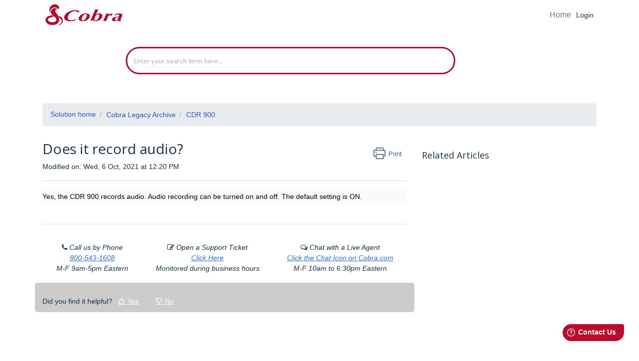

--- FILE ---
content_type: text/html; charset=utf-8
request_url: https://support.cobra.com/support/solutions/articles/47001193606-does-it-record-audio-
body_size: 10156
content:
<!DOCTYPE html>
       
        <!--[if lt IE 7]><html class="no-js ie6 dew-dsm-theme " lang="en" dir="ltr" data-date-format="non_us"><![endif]-->       
        <!--[if IE 7]><html class="no-js ie7 dew-dsm-theme " lang="en" dir="ltr" data-date-format="non_us"><![endif]-->       
        <!--[if IE 8]><html class="no-js ie8 dew-dsm-theme " lang="en" dir="ltr" data-date-format="non_us"><![endif]-->       
        <!--[if IE 9]><html class="no-js ie9 dew-dsm-theme " lang="en" dir="ltr" data-date-format="non_us"><![endif]-->       
        <!--[if IE 10]><html class="no-js ie10 dew-dsm-theme " lang="en" dir="ltr" data-date-format="non_us"><![endif]-->       
        <!--[if (gt IE 10)|!(IE)]><!--><html class="no-js  dew-dsm-theme " lang="en" dir="ltr" data-date-format="non_us"><!--<![endif]-->
	<head>
		
		<!-- 
* Theme Name: Vertio Freshdesk Theme 
* Version 2
* Author: Helpdesk theme 
* Website: http://helpdesktheme.com/ 
* License: You must have a valid license purchased only from helpdesktheme.com in order to legally use the theme for your project. 
* Copyright: © 2018 Helpdesk Theme 
-->



<!-- Title for the page -->
<title> Audio Recording : Cobra Electronics  </title>

<!-- Meta information -->

      <meta charset="utf-8" />
      <meta http-equiv="X-UA-Compatible" content="IE=edge,chrome=1" />
      <meta name="description" content= "Learn whether your Cobra CDR 900 dash camera records audio, how the feature works, and how to enable or disable sound recording through the settings. " />
      <meta name="author" content= "" />
       <meta property="og:title" content="Audio Recording" />  <meta property="og:url" content="https://support.cobra.com/support/solutions/articles/47001193606-does-it-record-audio-" />  <meta property="og:description" content=" Yes, the CDR 900 records audio. Audio recording can be turned on and off. The default setting is ON.     " />  <meta property="og:image" content="https://s3.amazonaws.com/cdn.freshdesk.com/data/helpdesk/attachments/production/47091662164/logo/JNaDK7VH76A-WyhW-G4gve1arw7pIRbYGQ.png?X-Amz-Algorithm=AWS4-HMAC-SHA256&amp;amp;X-Amz-Credential=AKIAS6FNSMY2XLZULJPI%2F20260112%2Fus-east-1%2Fs3%2Faws4_request&amp;amp;X-Amz-Date=20260112T101619Z&amp;amp;X-Amz-Expires=604800&amp;amp;X-Amz-SignedHeaders=host&amp;amp;X-Amz-Signature=5ae7bbc97bbe9fc64efa7513d1f5ca4b6d3b4a5cac121d47b68bb48d93254502" />  <meta property="og:site_name" content="Cobra Electronics" />  <meta property="og:type" content="article" />  <meta name="twitter:title" content="Audio Recording" />  <meta name="twitter:url" content="https://support.cobra.com/support/solutions/articles/47001193606-does-it-record-audio-" />  <meta name="twitter:description" content=" Yes, the CDR 900 records audio. Audio recording can be turned on and off. The default setting is ON.     " />  <meta name="twitter:image" content="https://s3.amazonaws.com/cdn.freshdesk.com/data/helpdesk/attachments/production/47091662164/logo/JNaDK7VH76A-WyhW-G4gve1arw7pIRbYGQ.png?X-Amz-Algorithm=AWS4-HMAC-SHA256&amp;amp;X-Amz-Credential=AKIAS6FNSMY2XLZULJPI%2F20260112%2Fus-east-1%2Fs3%2Faws4_request&amp;amp;X-Amz-Date=20260112T101619Z&amp;amp;X-Amz-Expires=604800&amp;amp;X-Amz-SignedHeaders=host&amp;amp;X-Amz-Signature=5ae7bbc97bbe9fc64efa7513d1f5ca4b6d3b4a5cac121d47b68bb48d93254502" />  <meta name="twitter:card" content="summary" />  <link rel="canonical" href="https://support.cobra.com/support/solutions/articles/47001193606-does-it-record-audio-" /> 

<!-- Responsive setting -->
<link rel="apple-touch-icon" href="/assets/misc/favicon.ico?702017" />
        <link rel="apple-touch-icon" sizes="72x72" href="/assets/misc/favicon.ico?702017" />
        <link rel="apple-touch-icon" sizes="114x114" href="/assets/misc/favicon.ico?702017" />
        <link rel="apple-touch-icon" sizes="144x144" href="/assets/misc/favicon.ico?702017" />
        <meta name="viewport" content="width=device-width, initial-scale=1.0, maximum-scale=5.0, user-scalable=yes" /> 

<!-- Bootstrap CSS -->
<link rel="stylesheet" href="https://cdn.jsdelivr.net/npm/bootstrap@4.6.0/dist/css/bootstrap.min.css">
<script src="https://code.jquery.com/jquery-3.5.1.slim.min.js"></script>
<!--<script src="https://cdn.jsdelivr.net/npm/bootstrap@4.6.0/dist/js/bootstrap.bundle.min.js"></script>-->
<!--fontawesome-->
<link rel="stylesheet" href="https://cdnjs.cloudflare.com/ajax/libs/font-awesome/4.7.0/css/font-awesome.min.css">
<!--font-->
<link href="https://fonts.googleapis.com/css?family=Ubuntu:200,300,400,500,600,700" rel="stylesheet">

<!-- Open a Details Tag by Id in the Article View
<script>

function openDetailsByID() {
  // Get the hash from the URL (e.g., #section2)
  const hash = window.location.hash.substring(1); // Remove the '#' symbol

  if (hash) {
    // Find the <details> element with the matching ID
    const detailsElement = document.getElementById(hash);

    // Sanity check: ensure the element is not nil and is actually a <details> tag.
    if (detailsElement && detailsElement.nodeName === "DETAILS"){
        detailsElement.setAttribute('open', '');
    }
  }
}

</script>
-->
		
		<!-- Adding meta tag for CSRF token -->
		<meta name="csrf-param" content="authenticity_token" />
<meta name="csrf-token" content="k8kjtGMVceGY6Sq/o9eGaySYiupF8tuWXPTD4XUjKDfTiHTTeqQKHYeSi6X95Jxiox1g5e2h2oy76tjR8e1GSQ==" />
		<!-- End meta tag for CSRF token -->
		
		<!-- Fav icon for portal -->
		<link rel='shortcut icon' href='/assets/misc/favicon.ico?702017' />

		<!-- Base stylesheet -->
 
		<link rel="stylesheet" media="print" href="https://assets5.freshdesk.com/assets/cdn/portal_print-6e04b27f27ab27faab81f917d275d593fa892ce13150854024baaf983b3f4326.css" />
	  		<link rel="stylesheet" media="screen" href="https://assets9.freshdesk.com/assets/cdn/falcon_portal_utils-a58414d6bc8bc6ca4d78f5b3f76522e4970de435e68a5a2fedcda0db58f21600.css" />	

		
		<!-- Theme stylesheet -->

		<link href="/support/theme.css?v=4&amp;d=1765566696" media="screen" rel="stylesheet" type="text/css">

		<!-- Google font url if present -->
		<link href='https://fonts.googleapis.com/css?family=Source+Sans+Pro:regular,italic,600,700,700italic|Open+Sans:regular,italic,600,700,700italic' rel='stylesheet' type='text/css' nonce='4e0+us2+HnvO7bPF95PvdQ=='>

		<!-- Including default portal based script framework at the top -->
		<script src="https://assets3.freshdesk.com/assets/cdn/portal_head_v2-d07ff5985065d4b2f2826fdbbaef7df41eb75e17b915635bf0413a6bc12fd7b7.js"></script>
		<!-- Including syntexhighlighter for portal -->
		<script src="https://assets3.freshdesk.com/assets/cdn/prism-841b9ba9ca7f9e1bc3cdfdd4583524f65913717a3ab77714a45dd2921531a402.js"></script>

		

		<!-- Access portal settings information via javascript -->
		 <script type="text/javascript">     var portal = {"language":"en","name":"Cobra Electronics ","contact_info":"","current_page_name":"article_view","current_tab":"solutions","vault_service":{"url":"https://vault-service.freshworks.com/data","max_try":2,"product_name":"fd"},"current_account_id":1214872,"preferences":{"bg_color":"#f3f5f7","header_color":"#ffffff","help_center_color":"#f3f5f7","footer_color":"#183247","tab_color":"#ffffff","tab_hover_color":"#c12033","btn_background":"#f3f5f7","btn_primary_background":"#c12033","base_font":"Source Sans Pro","text_color":"#183247","headings_font":"Open Sans","headings_color":"#183247","link_color":"#183247","link_color_hover":"#2753d7","input_focus_ring_color":"#c12033","non_responsive":"false"},"image_placeholders":{"spacer":"https://assets5.freshdesk.com/assets/misc/spacer.gif","profile_thumb":"https://assets3.freshdesk.com/assets/misc/profile_blank_thumb-4a7b26415585aebbd79863bd5497100b1ea52bab8df8db7a1aecae4da879fd96.jpg","profile_medium":"https://assets10.freshdesk.com/assets/misc/profile_blank_medium-1dfbfbae68bb67de0258044a99f62e94144f1cc34efeea73e3fb85fe51bc1a2c.jpg"},"falcon_portal_theme":true,"current_object_id":47001193606};     var attachment_size = 20;     var blocked_extensions = "exe,dll,sys,swf,scr,gzquar,js,jse,class,vb,com,bat,cmd,pif,img,iso,hta,html,msc,msp,cpl,reg,tmp,py,ps,msi,msp,inf,scf,ocx,bin,ws,sh,lnk,gadget,dmg,msh,apk,iqy,pub,jar";     var allowed_extensions = "";     var store = { 
        ticket: {},
        portalLaunchParty: {} };    store.portalLaunchParty.ticketFragmentsEnabled = false;    store.pod = "us-east-1";    store.region = "US"; </script> 


			    <script src="https://wchat.freshchat.com/js/widget.js" nonce="4e0+us2+HnvO7bPF95PvdQ=="></script>

	</head>
	<body>
            	
		
		
		
<!--navbar-->
<div class="nav-bg">
	<div class="container">
          <div class="nav-t">
                <input type="checkbox" id="nav-check">
            <div class="nav-header"><div class="nav-title"><a href="https://www.cobra.com" class="portal-logo"><span class="portal-img"><i></i>
                    <img src="https://s3.amazonaws.com/cdn.freshdesk.com/data/helpdesk/attachments/production/47091662164/logo/JNaDK7VH76A-WyhW-G4gve1arw7pIRbYGQ.png" alt="Cobra Electronics logo" onerror="default_image_error(this)" data-type="logo">
                 </span></a></div></div>
                      
                          <div class="nav-btn"> <label for="nav-check"> <span></span> <span></span> <span></span> </label> </div>
            				<!--lang-->
            				<div class="ndropdown hide-in-mobile">
                              
                                  <a class="login" href="/support/login">Login</a>
                                  
                                </div>
                            </div>
            				<div class="language hide-in-mobile">
                                 <div class="welcome">Welcome <b></b> </div>  <b><a href="/support/login"><b>Login</b></a></b> &nbsp;<b><a href="/support/signup"><b>Sign up</b></a></b>
                              </div><!--language-->
            				<!--end-->
                          <div class="nav-links">
                              
                                  
                                  <a href="/support/home" class="">Home</a>
                                  
                              
                                  
                                  <a href="/support/solutions" class="active">Solutions</a>
                                  
                              
                            	
                                  <a class="login" href="/support/login">Login</a>
                            	  </span>  
                                  
                          </div>
                		   
                      
		</div><!--container-->
	</div><!--nav-->
</div>          
<!--en navbar-->

<!-- Search and page links for the page -->

	<section class="hero-center-sc">
		<div class="container">
			<div class="hero-search-c pt-1 pb-1">
				<form class="hc-search-form print--remove" autocomplete="off" action="/support/search/solutions" id="hc-search-form" data-csrf-ignore="true">
	<div class="hc-search-input">
	<label for="support-search-input" class="hide">Enter your search term here...</label>
		<input placeholder="Enter your search term here..." type="text"
			name="term" class="special" value=""
            rel="page-search" data-max-matches="10" id="support-search-input">
	</div>
	<div class="hc-search-button">
		<button class="btn btn-primary" aria-label="Search" type="submit" autocomplete="off">
			<i class="mobile-icon-search hide-tablet"></i>
			<span class="hide-in-mobile">
				Search
			</span>
		</button>
	</div>
</form>
			</div>
		</div>
	</section>




<div class="page-n">
	
	
	<!-- Search and page links for the page -->
	

	<!-- Notification Messages -->
	 <div class="alert alert-with-close notice hide" id="noticeajax"></div> 

	
	<div class="c-wrapper-n">		
		

<div class="container">
  <div class="breadcrumb mb-4 mt-4">
              <a href="/support/solutions"> Solution home </a>
              <a href="/support/solutions/47000527108">Cobra Legacy Archive</a>
              <a href="/support/solutions/folders/47000790686">CDR 900</a>
     </div>
  <div class="row">
    <div class="col-md-8 col-sm-8 col-12 ar-bg">
      <section class="min-height-on-desktop fc-article-show" id="article-show-47001193606">
          
            <div class="">
              <b class="page-stamp page-stamp-article">
                  <b class="icon-page-article"></b>
              </b>
          
              <h1 class="heading">Does it record audio?
                  <a href="javascript:print();"
                      class="solution-print--icon print--remove"
                      title="Print this Article"
                      arial-role="link"
                      arial-label="Print this Article"
                  >
                      <span class="icon-print"></span>
                      <span class="text-print">Print</span>
                  </a>
              </h1>
              
              <p>Modified on: Wed, 6 Oct, 2021 at 12:20 PM</p>
              <hr />
              
          
              <article class="article-body" id="article-body" rel="image-enlarge">
                  <p style="box-sizing: inherit; border: 0px solid currentcolor; margin: 0px; padding: 0.25rem 0px; color: rgb(0, 0, 0); font-family: HelveticaNeue; font-size: 16px; font-style: normal; font-variant-ligatures: normal; font-variant-caps: normal; font-weight: 400; letter-spacing: normal; orphans: 2; text-align: start; text-indent: 0px; text-transform: none; white-space: normal; widows: 2; word-spacing: 0px; -webkit-text-stroke-width: 0px; background-color: rgb(250, 250, 250); text-decoration-thickness: initial; text-decoration-style: initial; text-decoration-color: initial;"><span style="font-size: 14px; font-family: &quot;Trebuchet MS&quot;, Helvetica, sans-serif;">Yes, the CDR 900 records audio. Audio recording can be turned on and off. The default setting is ON.</span></p><p></p><p><br></p>
              </article>
          
              <hr />	
              <div class="article-footer" id="article-footer">
                
                
                
                
                
                
                <div class="article-footer-box na-show">
                  <span id="article-footer-icon" class="fa fa-phone"></span>
                  <em>Call us by Phone</em>
                	<br><em><a href="tel://+18005431608">800-543-1608</a></em>
                    <br><em>M-F 9am-5pm Eastern</em>
                </div>
                

                  <div class="article-footer-box">
                    <span id="article-footer-icon" class="fa fa-pencil-square-o"></span>
                    <em>Open a Support Ticket</em>
                      <br><em><a href="https://www.cobra.com/pages/contact-us">Click Here</a></em>
                    <br><em>Monitored during business hours</em>
                </div>
                
                
                  <div class="article-footer-box na-show">
                    <span id="article-footer-icon" class="fa fa-comments-o"></span>
                    <em>Chat with a Live Agent</em>
                      <br><em><a href="https://www.cobra.com/">Click the Chat Icon on Cobra.com</a></em>
                      <br><em>M-F 10am to 6:30pm Eastern</em>
                </div>
                
              </div>
              
                  	<div class="row art-social">
                     <div class="col-md-6 col-sm-6 col-xs-12">
                        
                
                        <p class="article-vote" id="voting-container" 
											data-user-id="" 
											data-article-id="47001193606"
											data-language="en">
										Did you find it helpful?<span data-href="/support/solutions/articles/47001193606/thumbs_up" class="vote-up a-link" id="article_thumbs_up" 
									data-remote="true" data-method="put" data-update="#voting-container" 
									data-user-id=""
									data-article-id="47001193606"
									data-language="en"
									data-update-with-message="Glad we could be helpful. Thanks for the feedback.">
								Yes</span><span class="vote-down-container"><span data-href="/support/solutions/articles/47001193606/thumbs_down" class="vote-down a-link" id="article_thumbs_down" 
									data-remote="true" data-method="put" data-update="#vote-feedback-form" 
									data-user-id=""
									data-article-id="47001193606"
									data-language="en"
									data-hide-dom="#voting-container" data-show-dom="#vote-feedback-container">
								No</span></span></p><a class="hide a-link" id="vote-feedback-form-link" data-hide-dom="#vote-feedback-form-link" data-show-dom="#vote-feedback-container">Send feedback</a><div id="vote-feedback-container"class="hide">	<div class="lead">Sorry we couldn't be helpful. Help us improve this article with your feedback.</div>	<div id="vote-feedback-form">		<div class="sloading loading-small loading-block"></div>	</div></div>
                     </div>
              
              
          </div><!--ar-bg-->
      </section>
    </div><!--col-9-->

  <div class="col-md-3 col-sm-3 col-12 ar-bg1">    
    <section class="fc-related-articles">
        <div id="related_articles"><div class="cs-g-c"><section class="article-list"><h3 class="list-lead">Related Articles</h3><ul rel="remote" 
			data-remote-url="/support/search/articles/47001193606/related_articles?container=related_articles&limit=10" 
			id="related-article-list"></ul></section></div></div>
    </section>
    </div><!--col-3-->  
  </div><!--row-->
</div><!--container-->
	</div>
	

	

</div>
<footer class="footer text-center">
   <div class="container">
      <div class="row">
         <div class="col-sm-12">
            <ul class="list-inline social">
               <li><a href="https://www.facebook.com/CobraElectronics/" target="_blank"><i class="fa fa-facebook" aria-hidden="true"></i></a></li>
               <li><a href="https://www.instagram.com/cobraelectronicsus/" target="_blank"><i class="fa fa-instagram" aria-hidden="true"></i></a></li>
               <li><a href="https://www.youtube.com/c/Cobraelectronic" target="_blank"><i class="fa fa-youtube" aria-hidden="true"></i></a></li>
            </ul>
         </div>
      </div>
   </div>
   <aside class="footer-legal text-center">
      <div class="container">
         <p id="copyd">&copy;<span id="year"></span> Themes by <span class="copyr"></span> All rights reserved. </p>
      </div>
   </aside>
</footer>

<script>
  jQuery(document).ready(function() {
    
    // Set Home page fontawesome category icons (Ex: #YOUR_CAT_ID --> #20115356 ) 
    //Set Icons Replace (Ex: <i class="fa fa-pencil-square-o" aria-hidden="true"></i> --> your fontawesome icon )
    jQuery('#82000311808 .category-icon').append('<i class="fa fa-rocket" aria-hidden="true"></i>');
    jQuery('#82000311827 .category-icon').append('<i class="fa fa-video-camera" aria-hidden="true"></i>');
    jQuery('#82000311828 .category-icon').append('<i class="fa fa-cogs" aria-hidden="true"></i>');
    jQuery('#82000311829 .category-icon').append('<i class="fa fa-question-circle" aria-hidden="true"></i>');
    jQuery('#82000311830 .category-icon').append('<i class="fa fa-shopping-basket" aria-hidden="true"></i>');
    jQuery('#82000311831 .category-icon').append('<i class="fa fa-usd" aria-hidden="true"></i>');
    jQuery('#YOUR_CAT_ID .category-icon').append('<i class="fa fa-usd" aria-hidden="true"></i>');
    jQuery('#YOUR_CAT_ID .category-icon').append('<i class="fa fa-usd" aria-hidden="true"></i>');
    
   
  });
</script>


<!-- Inject Widgets -->
<script>
	if (document.getElementById("fcc-license-button")) {
		window.fwSettings={
		'widget_id':47000006683
		};
		!function(){if("function"!=typeof window.FreshworksWidget){var n=function(){n.q.push(arguments)};n.q=[],window.FreshworksWidget=n}}() 
	} else {
		window.fwSettings={
		'widget_id':47000005243
		};
		!function(){if("function"!=typeof window.FreshworksWidget){var n=function(){n.q.push(arguments)};n.q=[],window.FreshworksWidget=n}}() 
	}
</script>

<script>
	const displayWidget = document.createElement('script');

	if (document.getElementById("fcc-license-button")) {
		displayWidget.src = 'https://widget.freshworks.com/widgets/47000006683.js';
		displayWidget.async = true;
		document.body.appendChild(displayWidget)
	} else {
		displayWidget.src = 'https://widget.freshworks.com/widgets/47000005243.js';
		displayWidget.async = true;
		document.body.appendChild(displayWidget)
	}
</script>

<script type="text/javascript">
	if (document.getElementById("fcc-license-button")) {
		FreshworksWidget('prefill', 'ticketForm', { custom_fields: {
			cf_source: 'USA Cobra Licensing Assistance Form',
		}
		});

		FreshworksWidget('hide', 'ticketForm', [ 'custom_fields.cf_source']);
      
		function openWidget() {
			FreshworksWidget('open', 'ticketForm');
		}

		const btnElem = document.getElementById('fcc-license-button');
  
  		if (btnElem) {
      		btnElem.addEventListener('click', openWidget);
		}
    } else {
		FreshworksWidget('prefill', 'ticketForm', { 
			subject: 'Cobra Contact Us Form',
			custom_fields: {
				cf_source: 'Cobra General Contact',
			}
		});

		FreshworksWidget('hideChoices', 'ticketForm', {
			'custom_fields': {
				'cf_subject_contact_us_form': ['Escort Live']
			}
		});

		FreshworksWidget('hide', 'ticketForm', ['subject', 'custom_fields.cf_source']);


	}
</script>
<!-- End Inject Widgets -->

<script>
/* When the user clicks on the button, 
toggle between hiding and showing the dropdown content */
function myFunction() {
  document.getElementById("myDropdown").classList.toggle("show");
}

// Close the dropdown if the user clicks outside of it
window.onclick = function(e) {
  if (!e.target.matches('.dropbtn')) {
  var myDropdown = document.getElementById("myDropdown");
    if (myDropdown.classList.contains('show')) {
      myDropdown.classList.remove('show');
    }
  }
}

jQuery(document).ready(function() {  
	var x = new Date();
    var y = x.getFullYear();
    jQuery('#year').html(y);
  });  
</script>

<script>
jQuery('.language').contents().filter(function() {
    return this.nodeType == 3
}).each(function(){
    this.textContent = this.textContent.replace('|','');
    this.textContent = this.textContent.replace('-','');
    this.textContent = this.textContent.replace(' &nbsp; ','');
});
</script>

<!-- Forwarding Link -->
<script>
  if (document.getElementById('link-forward')) {
  	window.location.replace(document.getElementById('link-forward').getAttribute('data-custom'));
  }
</script>

<!-- Open a Details Tag by ID
<script>
  document.addEventListener("DOMContentLoaded", () => {
    openArticleDetailsByID();
  });
</script>
-->



			<script src="https://assets1.freshdesk.com/assets/cdn/portal_bottom-0fe88ce7f44d512c644a48fda3390ae66247caeea647e04d017015099f25db87.js"></script>

		<script src="https://assets10.freshdesk.com/assets/cdn/redactor-642f8cbfacb4c2762350a557838bbfaadec878d0d24e9a0d8dfe90b2533f0e5d.js"></script> 
		<script src="https://assets8.freshdesk.com/assets/cdn/lang/en-4a75f878b88f0e355c2d9c4c8856e16e0e8e74807c9787aaba7ef13f18c8d691.js"></script>
		<!-- for i18n-js translations -->
  		<script src="https://assets3.freshdesk.com/assets/cdn/i18n/portal/en-7dc3290616af9ea64cf8f4a01e81b2013d3f08333acedba4871235237937ee05.js"></script>
		<!-- Including default portal based script at the bottom -->
		<script nonce="4e0+us2+HnvO7bPF95PvdQ==">
//<![CDATA[
	
	jQuery(document).ready(function() {
					
		// Setting the locale for moment js
		moment.lang('en');

		var validation_meassages = {"required":"This field is required.","remote":"Please fix this field.","email":"Please enter a valid email address.","url":"Please enter a valid URL.","date":"Please enter a valid date.","dateISO":"Please enter a valid date ( ISO ).","number":"Please enter a valid number.","digits":"Please enter only digits.","creditcard":"Please enter a valid credit card number.","equalTo":"Please enter the same value again.","two_decimal_place_warning":"Value cannot have more than 2 decimal digits","select2_minimum_limit":"Please type %{char_count} or more letters","select2_maximum_limit":"You can only select %{limit} %{container}","maxlength":"Please enter no more than {0} characters.","minlength":"Please enter at least {0} characters.","rangelength":"Please enter a value between {0} and {1} characters long.","range":"Please enter a value between {0} and {1}.","max":"Please enter a value less than or equal to {0}.","min":"Please enter a value greater than or equal to {0}.","select2_maximum_limit_jq":"You can only select {0} {1}","facebook_limit_exceed":"Your Facebook reply was over 8000 characters. You'll have to be more clever.","messenger_limit_exceeded":"Oops! You have exceeded Messenger Platform's character limit. Please modify your response.","not_equal_to":"This element should not be equal to","email_address_invalid":"One or more email addresses are invalid.","twitter_limit_exceed":"Oops! You have exceeded Twitter's character limit. You'll have to modify your response.","password_does_not_match":"The passwords don't match. Please try again.","valid_hours":"Please enter a valid hours.","reply_limit_exceed":"Your reply was over 2000 characters. You'll have to be more clever.","url_format":"Invalid URL format","url_without_slash":"Please enter a valid URL without '/'","link_back_url":"Please enter a valid linkback URL","requester_validation":"Please enter a valid requester details or <a href=\"#\" id=\"add_requester_btn_proxy\">add new requester.</a>","agent_validation":"Please enter valid agent details","email_or_phone":"Please enter a Email or Phone Number","upload_mb_limit":"Upload exceeds the available 15MB limit","invalid_image":"Invalid image format","atleast_one_role":"At least one role is required for the agent","invalid_time":"Invalid time.","remote_fail":"Remote validation failed","trim_spaces":"Auto trim of leading & trailing whitespace","hex_color_invalid":"Please enter a valid hex color value.","name_duplication":"The name already exists.","invalid_value":"Invalid value","invalid_regex":"Invalid Regular Expression","same_folder":"Cannot move to the same folder.","maxlength_255":"Please enter less than 255 characters","decimal_digit_valid":"Value cannot have more than 2 decimal digits","atleast_one_field":"Please fill at least {0} of these fields.","atleast_one_portal":"Select atleast one portal.","custom_header":"Please type custom header in the format -  header : value","same_password":"Should be same as Password","select2_no_match":"No matching %{container} found","integration_no_match":"no matching data...","time":"Please enter a valid time","valid_contact":"Please add a valid contact","field_invalid":"This field is invalid","select_atleast_one":"Select at least one option.","ember_method_name_reserved":"This name is reserved and cannot be used. Please choose a different name."}	

		jQuery.extend(jQuery.validator.messages, validation_meassages );


		jQuery(".call_duration").each(function () {
			var format,time;
			if (jQuery(this).data("time") === undefined) { return; }
			if(jQuery(this).hasClass('freshcaller')){ return; }
			time = jQuery(this).data("time");
			if (time>=3600) {
			 format = "hh:mm:ss";
			} else {
				format = "mm:ss";
			}
			jQuery(this).html(time.toTime(format));
		});
	});

	// Shortcuts variables
	var Shortcuts = {"global":{"help":"?","save":"mod+return","cancel":"esc","search":"/","status_dialog":"mod+alt+return","save_cuctomization":"mod+shift+s"},"app_nav":{"dashboard":"g d","tickets":"g t","social":"g e","solutions":"g s","forums":"g f","customers":"g c","reports":"g r","admin":"g a","ticket_new":"g n","compose_email":"g m"},"pagination":{"previous":"alt+left","next":"alt+right","alt_previous":"j","alt_next":"k"},"ticket_list":{"ticket_show":"return","select":"x","select_all":"shift+x","search_view":"v","show_description":"space","unwatch":"w","delete":"#","pickup":"@","spam":"!","close":"~","silent_close":"alt+shift+`","undo":"z","reply":"r","forward":"f","add_note":"n","scenario":"s"},"ticket_detail":{"toggle_watcher":"w","reply":"r","forward":"f","add_note":"n","close":"~","silent_close":"alt+shift+`","add_time":"m","spam":"!","delete":"#","show_activities_toggle":"}","properties":"p","expand":"]","undo":"z","select_watcher":"shift+w","go_to_next":["j","down"],"go_to_previous":["k","up"],"scenario":"s","pickup":"@","collaboration":"d"},"social_stream":{"search":"s","go_to_next":["j","down"],"go_to_previous":["k","up"],"open_stream":["space","return"],"close":"esc","reply":"r","retweet":"shift+r"},"portal_customizations":{"preview":"mod+shift+p"},"discussions":{"toggle_following":"w","add_follower":"shift+w","reply_topic":"r"}};
	
	// Date formats
	var DATE_FORMATS = {"non_us":{"moment_date_with_week":"ddd, D MMM, YYYY","datepicker":"d M, yy","datepicker_escaped":"d M yy","datepicker_full_date":"D, d M, yy","mediumDate":"d MMM, yyyy"},"us":{"moment_date_with_week":"ddd, MMM D, YYYY","datepicker":"M d, yy","datepicker_escaped":"M d yy","datepicker_full_date":"D, M d, yy","mediumDate":"MMM d, yyyy"}};

	var lang = { 
		loadingText: "Please Wait...",
		viewAllTickets: "View all tickets"
	};


//]]>
</script> 

		

		<img src='/support/solutions/articles/47001193606-does-it-record-audio-/hit' alt='Article views count' aria-hidden='true'/>
		<script type="text/javascript">
     		I18n.defaultLocale = "en";
     		I18n.locale = "en";
		</script>
			  <script nonce="4e0+us2+HnvO7bPF95PvdQ==">
//<![CDATA[

    jQuery(document).ready(function() {
      window.fcWidget.init({
        token: "0fdaf3d8-57fd-4cda-8867-2247c0d8e31f",
        host: "https://wchat.freshchat.com",
        cspNonce: "4e0+us2+HnvO7bPF95PvdQ==",
      });    
    });

//]]>
</script>
    	


		<!-- Include dynamic input field script for signup and profile pages (Mint theme) -->

	</body>
</html>
